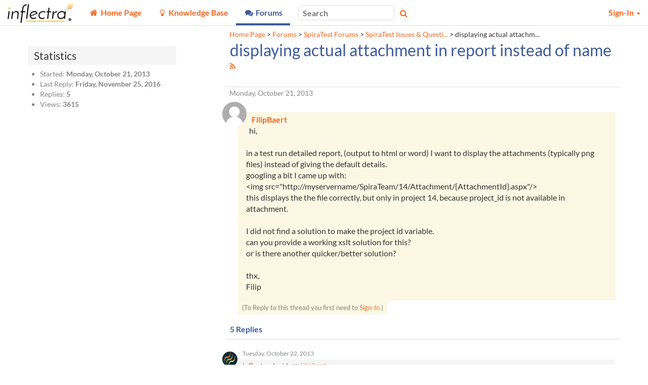

--- FILE ---
content_type: text/html; charset=utf-8
request_url: https://www.inflectra.com/Support/Forum/spiratest/issues-questions/742.aspx
body_size: 23228
content:


<!DOCTYPE html>
<html lang="en">

<head><meta http-equiv="X-UA-Compatible" content="IE=edge" /><meta name="viewport" content="width=device-width, initial-scale=1" /><title>
	displaying actual attachment in report instead of name - Thr - Inflect
</title>

	<!--Fav Icons-->
	<link rel="icon" href="../../../themes/FavIcon.ico" type="image/x-icon" /><link rel="shortcut icon" href="../../../themes/FavIcon.ico" type="image/x-icon" />

	<!-- Canonical -->
	<link id="lnkCanonical" rel="canonical" href="https://www.inflectra.com/Support/Forum/spiratest/issues-questions/742.aspx" />

	<!--App Icons-->
	<link rel="apple-touch-icon" href="../../../Images/kronodesk-icon-57x57.png" /><link rel="apple-touch-icon" sizes="57x57" href="../../../Images/Icons/kronodesk-icon-57x57.png" /><link rel="apple-touch-icon" sizes="72x72" href="../../../Images/Icons/kronodesk-icon-72x72.png" /><link rel="apple-touch-icon" sizes="114x114" href="../../../Images/Icons/kronodesk-icon-114x114.png" />

	<!-- Scripts -->
	

	<!-- Early loading CSS -->
	<link href="/Support/scripts/css/core?v=ECGnwc81tToIOshRrnSFQhFQDdmsnQsbm4h4cNEjRf81" rel="stylesheet"/>


	<!-- Content: App Script -->
	<script type="application/javascript">
        (function(w,d,s,l,i){w[l]=w[l]||[];w[l].push({'gtm.start':
    new Date().getTime(),event:'gtm.js'});var f=d.getElementsByTagName(s)[0],
                j = d.createElement(s), dl = l != 'dataLayer' ? '&l=' + l : ''; j.async = true; j.src =
                    'https://www.googletagmanager.com/gtm.js?id=' + i + dl; f.parentNode.insertBefore(j, f);
        })(window, document, 'script', 'dataLayer', 'GTM-NG49V2B');
    </script>

<meta name="description" content="
hi,  in a test run detailed report, (output to html or word) I want to display the attachments (typically png files) instead of giving the default details. googling a bit I came up with:   this displays the the file correctly, but only in project 14, because project_id is not available in attachment.  I did not find a solution to make the project id variable. can you provide a working xslt solution for this? or is there another quicker/better solution?  thx, Filip 

" /></head>

<body xmlns:tst="javascript:Inflectra.Web.KronoDesk">
	<div id="Global_divAjaxSpinner" style="display: none" title="Processing:">
		Loading...
	</div>
	<form method="post" action="./742.aspx?categoryUrl=spiratest&amp;forumUrl=issues-questions&amp;threadId=742" id="frmAspNet">
<div class="aspNetHidden">
<input type="hidden" name="__EVENTTARGET" id="__EVENTTARGET" value="" />
<input type="hidden" name="__EVENTARGUMENT" id="__EVENTARGUMENT" value="" />
<input type="hidden" name="__VIEWSTATE" id="__VIEWSTATE" value="YFN894HniPklnhnel1NNyBng4D+i+A3MnzP6TjSDOYT1ZnifJxb/PO3rRXAVdd0WI0QMyyvaufehRhYltuPe7mAsmElSbNbQXOrtkCDh3sgvRv2nJ5GNWuSyQnAqh+hgDikunWb/7tNR+yHR4xujjuUTvNzFBGyh3BrCgyY0JqAVKlhvNsA8E/jHTaZntJ6q0BA871oHuKqTjnUqej83Zg9ycPjl9sZhygMYsd+1UetE86A55y2LRF2Mb1jzXJ8Dmu54hs6wS4/aH/V9Rrk53O0urAHNNDq3hD9DlICUXck3odD8M1JS5JyWvKS+0jU7c5qsgIsX768g6m75CzvuhJkajNmIqos+Uz2Nq/fE3mrXLdlpspPAH9rgRKqMgopzo9ojT/hdSyzY48FXEnlxtZLG6GuWwxsPHeYbnjp6b1hVzIqBL1qFBtMCoWfOoprVKL9EE60NbtoVIWQY43ExgBMTrOpGjGFWorStrMmu1MiijO1lfxd8QqiaYSx7tuKOz3d2QLc4rXEQtOLzmy41TbXiWOM9Hzw7xMZwMRe88SbKenrgzNilmfBY1X/Vebv8CE7OsxwbX2eFt4brJT9Di+1pimFnuWDNYGaPcAEDtoyyX696ptxnEQEl0k1wUktIGTgMpHd5ZkB/5d1vrxkpnjm0sajeq6s8NnO1RU9aRSU3A1JOiCOd3+3IZF8bAC4Z6lV/oJsHYAMIeR5jJGzRmpWwoi3FYrPtZ5MVpT+TWOwpDVx0HohdjtY2z5Mo0+g1s0E4xveRHUPoeqdWtyzMbrxjU8WFSI6SuGenl6oq0iPDzGRVZFHXQRw+vDEk2ayEyBHtxGX7I/9ZAyNX50Z0TXRckjLx2m3Dl2I5orZjPin2oAO6PyRG/rjRe/Gpo/8Gf3VPdCXTSEv0iIj0xUgFo5LMG/d+4V4W6JdM4OitOHcTdg3eY+N+/TKNBhwb19zJYlcnv1s1Hqav1ABpB3/28sMZJ7vOIBhN2iPXWkMdc6yxdXEggk3awDeeoh4fypI555kh8iYyt8vYgqOFzOVbxkp8iaX32/ziUAd+HG4XzH8q6cFwFBip79A42PBoYaK0JzKnO8haODJLIlc7RFtqHCKzfTq6OtWYhCagrhKM1kGqv0UGEiHi7zTQrC8G2IunGIZwKk1C1wErj0/oOXDQTsRQlkFI33C3jyrYkJ5PY1uGfb5Vqsiz8xbl+t6Taq344zPhJl+W2Guj32fuMBiivRHeqe/I3OOZcY0Ja6jPKaLy3jJvnToc/6jyhk9ZD/qKWntzyOv7AG/0XE1+TGMzFpndCogztKjOhwSVFX+If8AC8Da7e14I75QPE79HxMe3thqID/S8Rly7QGlwFFfzwnCNCqf7bWaEAEtJBWFkuxT+FT1rMORyDA6uhl1FZKjvCAw5prbreXfkgi8FxMGZ7AVkDPe6ZfWCh9vMup3YpL6FNgf9fIqR8guuuzixOCCFheitjJUd7LZ6GnT/C9EjmNw+11miph31hAFvwItFn0KyZoh7xnN2Fv+98eXdLR5u/dryb+BaVFZLjgwpPZUDIH5T9Oy4dICYlS0vRmtRiOrKdtQ/7B3q0tkh46gjE4Y4kCOo3mlgHtVheYoOG2eLVOZi9OnOZAVsciq+ukyVto+l+jH8VWDEvw7aF8tIdKN62kl5Fq0uTpogUB5sgMuX4Hlg00zv/TWtbYEb4ceJS4tc5R/[base64]//C2tQ0vEGzuIrIMNMjbQORCfXeYOS+KWFurXO9Ln+cfD7zCztU/QLSB6MH2OWPrPEpMob9yfAWHmyKCgnIl09d1R/WNVlZvUeFFP+QndCNg3Xlx4JSyVxIuxUZ4QF2xFvGsy3B3VeBgPpu9DWTsYR3iAAL1W7DRHU6bwaCm5v+JgKMVR5dTHbT+zFxgrk1Am35yNUJIdwkAZVkHW0095Tx/L/GLuHztBlaeyZ/DbcxNE6WIc3msKv5E+2BZbL/LwM2w5Nz2qYNB81I2lm7JOxFalBPLv86mEBlEM9oNAkniIgwBHJ/bZKM5QGAm073yzuYu7uu6DPwIvgigLYZTOb3uxgEJQ/9H00mdrrk20sB95nIETpjlE/hK1GHjcyYRh+lvSZ28m5lK/MrqxXrmPCjqNMcXv844XJ7IALjZLmEkKeSaWzGcbEeYHuz+qmx2eSE+oHGopLziqDPmwTQNsxVOZFvHS6PU3eZlr/cU5EcpsP91Aq68B15CG1EDL7Kz5keTMg7KURr8u50mSvPna3wYjhXOzCMoQnVGRyIFfqwq5NMdnC6qC9GKtlKCtJFpkAB90kIbmR4CgmjwgUxDgmKz3rLJ94hUoyNRSgDw2qU6TjewWPUSte6OKBzTJkqsO67/bkg+OeqCdn5oC6jhBnkcSsmIw34uy+IsWc/2RMvF2iHN0SG+kADdQgAaEHLRm3qNagnAp/skgX7FfZuoM9Ye1A8LHPgJQ/d2BcprpDtnqnFcA0of3pWDi2qz62blv1SK3ETvjAKPPI5+dYfLMc4Xe3t2sYR4HRc+QDm5IXTjUWaPLAulhqMVGrddGGHbghzBC8YXJqbTWHV/xE65hEKgpoDtY4dmmwMhg+2CzCD++kQXzB9juj41kziCfzpRHU2jGJG/sS167U6nBMFz/IJewq29ZFWAJ1fFKM22OupLlHQx/gqr32rojqakUNFcXMds2RMae1atpLycPWgI8wwTHldxLkbqosqsUitwPih4vESR25Ylh+P0lFm2ysmm2cNRRygZhwX4tq5OQuU5TGcn60SIEVgNge/kRsWwedS9ioOpFUXx0kaAAmxkvyXimme6e9ggfgjtBWyEz+t12pRK2buN9R38gFSSyAF/ogwhx0CmvSlsnTPfbMuXdXqQSxvLzUtI6miGJbzfqwLoOejVE4YAQfBu1kkR4enSr2AT5wMdVFDLlYwfE66uHn6SMM4KKcfvswEUYCoAKMkF/YP7zuhXZHmFpGqZc1G/8RHLfPrqPzfsLlIVxoLIPapfgw0CPIORaV9YBmzyZKl/KDDV0gTB18Xn2J+FJfRR9UAK/0/PhUWDOYS6cet5Dw1XnIwPnYyEkkmUc35a4AlFRgxVz0EaZzCNtsIplmhSQRFVD/5Gki7yWAMZicLZub/g0/vUAbC+bCF7bbuFGQR92cTY7MOg6teZICTBe54Ipaeovd3snHwcDV/kxI4MWgPTIksJvUTtZUpzxyn8HgzTfvVNNM12SOHgta2DZATVkh3VwxcfG0zvQpwqlZ8/xRxl14/qN7KaQyjWyOdkR69WKlFDcxXonC/+StCLJL6iKobR/4wwmkhe1vzhqzvxsw/ZkV7pAtTGy9Ns4t7Dej89J8uEObOnuiuOhwwdoYspTUzJSosY0Eye6xsG+hKZ1/rwtSQfUqPyuLNvzGgsngE3/00RuTLi5Lhv7bEOubtULmHtmC+7gZJxmWDNzgixHJYhbxd8zC1VxhuNT2XMJQ8GvueTo2j+qhIcaFm+XB5rHv42FA7AzB+8XzTp4qmTQ9wRY/ELoy+cBJ88MU0iDm/aho/iphlA3wwlr7p89ZgJ7iATiD3XcrD1eUL0iMbjVfr2ZWfJKk5aObc6XgCGlbTFqeiW5+jt0uIe0exinOJ3Q9Xg2s38bNNWkCFum5IbsUtjihet3fR3gurW/DwZWXY4CxKKClPpCnoNeAcwYv8nuOQjavZlCFrqhY7Z65zX0o1o8dAYz/dmDPiw4DeaTwr1mzgVjOIIiFxzkF7oPVxmiPcKoCcR52f+aoUBB19ShhB3B4c2OvG9QIJy93iNkysldlsDOBpq/Pt8/VTc4XA0cMg7LAQFrxXRyD+ecR3cNjD65gQ8Z2UEHsanAfDLE0ikadBLhUoVpoDohqe75D5mBBdZfuZmLxUm4nSkvi+8nbyUQOJe+novUKfLMRuNGwcJ/P1uPH8AOWcBIR9BtfbQNvF/5pCjFAnkNk+0IKhtRoDXADtq81RwLi+WboIIuCOthDTXQxSqD0m/Rhw1Rdh2a1ti5obHIqgYrTsFhW0qDi2gMK5Qak+IjV+fOBdnJspaMTRRo7E13GvEzVueyBb26mhLcVKnkxG5Vbiq9PGRTBgYGoBoPWhGQ0Cd+0+wGWSdO6jKr1bMZ7SWGcY6xbAHVbHF0pBzHlJUgNorX1Mc3/lsSqB2Dt6aLZqqmJ2j9gd/wmtFxY9rWwU7A+PmfOflRAVINyWzACwkQO4nM0Gntr/YkWDloGvOKgrhfkvYfEoxsSfJFr6jhKSgQE5Th5oGeBuGHLirTuv3CkC3yhwnqjlwWtJJac8CpWFhhivBN36WviU0Crq4ee1xztljqlnakL1lK9bb6VLmJTpxpoLjjzs7FYPNY/m6XzijObY86J5C4AwBaHwWTKpwytr+yXEXBk1x3wXh/9LxGmCGb+IhXlfqCgK8e4ZG0TON24tE/VKaSb+X1BtM9NPz6JVnUVkf4bm+1EUDYVaFMaOqACIKGcka7c8LdbWyY9AqtUP5TZcygHajdHtUXO6TroORSNEYOAKV3AcMqa+qXYbAZ4Zn5QMrPB3E2wkHJ3d+WSfjy/3WL/Xe6TAAgZjWojhrZZV4RUHodRJfrIDSpF3BjM9pWIky5RUwsXSTS8Uh6ibOdaiUwf4FdlssIL3TP01dWArcCJaH53MfAM0ALvw0j0b70TFfPj68ATaCkELk1FvpX0KWXaOETuq+cp6PU2HALqAaD23Se7vxDipNvdHREkw61g1dqJdeCOIgpp5zQ5csmhZtT/K0JubvM3rgGbQNntGora4MlpD/9iW4jTVUwVnrU7l4wrLX6Iv1MvfPuuBrDKQXMr6nkqH5Ru3OUtY445vegYbLLJtgk2qY1S6F6f/LrFzxG3tmlhTexE3hydDtYXdzswtGuQJ7lEYckAgzXH/zsrroKdhgl4/y+jc/BZbxmQC98NBklZXxxfnIZrKgdGSUHkAy0lrBvK26q2KGJGT0OC8ilSuNm/zxGYZJDzGe6qeaqqCJv5fIHGcDShapbxiVabPaNXqsi2oOjNc+5aoVx0RDzrZCbMQWr1c0fjMSRA2oq931GkqcdjBMnR6kqxXWYX3TkKB6EJnrOZTFrUHf0Iejj+mi4c3L+J+ukeuChz8WOd82IAB/LozarYrGp9vJAf/Wjf7Tw4QSbNwifsvpzkVvSJCYEqlwT9yBlvHvVqblo6S5LxSfpi826J98sqVd4CPozNIEstfcvlO6+65na6xolUYjwNs9il+luTT9WEtlvVLKB8NNYNnVWlNwzfGNwTUYa+7eBSmVVoRkco0i6S0qqZTBoQoR8eSAHmeL+kSKg/bv4uoJFiC5yAd/oH4FJCW9W6QOEJFfIoB2g8E57fJQ/5/AEDpqzDH3qfHiienbP/NSuhQ19WBnU2uch14iMeJT3wlskSVO2qWlPzPv2iiVTUW+Fzmj5LiGErTOHrPr3wy71yWffBeVxNakeDxVkgDb/8kuPa96LTnTMSZTjXde6jznjwVkfYk+wcLdgQXRBV9McUCXxrd6Y5WZSa5A77mxUbBzGvJ0tQpU6/rVUGU+kO23Cmp3+LvKi7Sd4IbMH46s+dZcJO8XbduvOCCSjI2wTXgR55S1RFiTy+DKJSI98vezNCMM8nagEswz9+OFenNobFxj1qRdFrKKCmYZobhqEwmEQWL3DvyF8lozTnfCPJk6cSraNZBAv8UIxFVLiNtBmdukGARZ0Gv8OHzKlxYRpzwR2KnvLkeppYm/bTTUKpLU5/TKL20+brACPoETA2EE+sN/51ps0d9zF0eZVmO76fRsyfWHlk3h9pmNRRqHpncXv3Z9SyjOE6XEAaHSXzPag4tbVLDfVsqVHvVM47VUjMutHbEijajDB5tLMnvoEWEcMYFAw4jekw9Kc76N87A52uAX/KGlyxO0bxXl6f55x5Ba3Ur6Xefz09ETJ1RG1IpYiHHG9UOaghrONQy8xI2kzxM+8LQKel1ce1U4ebj6/UuwwgC/z4i/z/cOjevVtihzvppSFXxvCdDuuluoAa8+9BrR/fLiozFTFQ/+yWduSYPIeG0rCvVEg72tjygVm+bWHHeSEyjfPrUmZ6I2Vfz/MyWi87Q7xE7SvtqFS1lSmStKkns0EcULz9c26AteGbExxLk3Mx3t3fh28l3ZK3k0T7w2Wi+zznkrr0l08H0DoR/[base64]/5aS1y6xVku/j7wGruhvkSk+Clm2AxhtmJN0+e7W1vbTiA38FFyRBkidTKNS8hlLrWC+af2j+sMcCvCDJIDhOIzG2VRiohRnxAjonm6U7LgmdyPbVbsFHIISQ484XqrxjuLEtE/Gl2ExnMJbDFLdEPmkPcAykRyEvwtPRnw9i7a0qcCHTF+rpJVzrdoKAfI13CFLR0XHrYKutT0ZJQE0dNXzPm8lMZqKHtOiBGnodbWwjG8gWCFShpxrE2k/j3DGfHvCIoY0fXCqWDMKV82ZI9pjLljybIIBTyjl6QqXwYXS3efQyDnJGh++2O7/bvRz8SOtzALS7MkvmCCQWB2jZ5hwvvzLRLUsLi/[base64]/U06lmsi3NyLqt7YH0128vgbJaFRZbdkyVx3koDTEjLyO3F6A+4C/BJhtMN/pgwQkmUxyiewNjILxJMESlaQh3b25jJkAv+ZjB2Qxrp8bj7/Da119lodz59UzbaBkZaiA6rJK4YNpWOrwpj3QVw0GuiHb68NpOE8hxJj2eRZmBaKt+fY25DQCVcAidXlXrheQNmLd5uoeNzXZYl2PiwHXv0azMiGlKe+Yr8iRDPemRRKDDnHNT28Dj0R2fYRaSRjeEaHRuDa/NOxdu4huaMKV0PEXA0/Ca16c2DvvnHleMNqZHpdXBoc6MKPNS+sUWidFs4SCiV4mDWG2fWoUNpyUxsLOj4ExSz1dGKrUuCVbxmwtdAzvk7ct7bzmfXwb7FPHSJ8+IKs1VunqrRoY5x515G+brWSzyPwVQ/enGHdZxREE07QqUyYlWyWleiuZ6gwckhuY94vQgck+iqCEN7FehDCcDYaKH769e8k95S8IwStA4dC/kCJuPNkiNZNUlIk1bL8wJyrDwSd4lozXDJQMKZCrglfq6It9upf9cyLzJfIuZopar3oCXY7Bu2YxYL1UcT26qu3uxoGAVYYQQzsnGTwMG/LXhx2kD8OpQFnsw1j+flIOqulKPKNpYtQLxXP3BkeIk1I/modDorf1LhLDzZ/Jd8E9mFW2xq+Wwaab+reHzdwTuuRIL4lPq+mKpmQO6wjDBal7Ffd144eiPcrk5Q86QEQlhYiu3O3UlwTPNO+JD6QJfPN9rZ6QoDVrshuue9HHSDY2Csi0GLuf6wEn5RO7tn8lSyi2uLlOwhJosaaxXBvqzHoI294mEGAgxpEyy/7qJPuyFGNkLrift3kHaw+Vj3ePGDNYX89uTQQ8UF4BW4LyqHaDBgDEqz3us2eQL7mXov+Aw6wYD7fqbQH1F8DEatSn+NLyxXD4MQ3yfSxHLGzmQ203Ogn1O9rJG7736HKk0WPuAj+7Lo+U9SOamMi8liFxijGMwnabuRhUpvrUR97dIvxdsn2Oag59wd04L9JAS1J/M+4pIJxvVsrITIP0reN/[base64]//iAghWNHHz+dgW9Ygpf1W1sl0zsSvMPdpGRJsLofpREG+vfsUaOOHKVb3yhlA8HUUs/nKB6U/[base64]/a2vsbFcRo9M3d9EugXusGyFr/iDhyvVIKBeiU/o4CSu4nBIWrXFPts/Z3ySCQ5fZzZFppLfeXfYQTxcWMGOKaK5MYBYCWPfWTNS1aNrW+p5UsnbzqdDixqd7ttIZqCVlyCFD9WdNtZZdOIeUqH/HhEnFzFvwiRl4AT/oZK/CrVuDBkdZ+SXJaAszw7wR2DY0wnGnxgqLCrMizLP1Cl7em6W" />
</div>

<script type="text/javascript">
//<![CDATA[
var theForm = document.forms['frmAspNet'];
if (!theForm) {
    theForm = document.frmAspNet;
}
function __doPostBack(eventTarget, eventArgument) {
    if (!theForm.onsubmit || (theForm.onsubmit() != false)) {
        theForm.__EVENTTARGET.value = eventTarget;
        theForm.__EVENTARGUMENT.value = eventArgument;
        theForm.submit();
    }
}
//]]>
</script>


<script src="/Support/WebResource.axd?d=pynGkmcFUV13He1Qd6_TZEgt_pQ7b8EAlyCt90HvW-P_3fN7iKoa7oLAGQGJKzWYKSGhcZUdIb2q2dPlpDn5bg2&amp;t=638901392248157332" type="text/javascript"></script>


<script src="/Support/ScriptResource.axd?d=dYljb4uYY-8-IJYDJWquESY1lcaEQ9y0lp7UiPLS93TqgT_of6tlzXBiQsaK8boVhYhDFlWTIJJEx3dUIEycFKq-uDeZKZPCb8HErauFh7QsZ60XhwFzcFf_kp3j-Y4ILL2MJVmHah20CZDDZH-IDQCs8uQ-W_vaPToUNN3rwzw1&amp;t=ffffffffa435d30a" type="text/javascript"></script>
<script src="/Support/ScriptResource.axd?d=o775blxyKNxLwAOrXNwzimYl8Up5UbhrqI-_qr36iADxut6VbbqYwofzLHhQSThOIHn-vNY5DBVK1dJ2OE29O3twL66l_4bAdAlmmGRarUHpXob3SP9cYXjNT7sj1G_A6iMwPcibhAnqvXiJDskD-luMYTD40zxZTWhHW9yhFuM1&amp;t=ffffffffa435d30a" type="text/javascript"></script>
<script src="/Support/ScriptResource.axd?d=lNF4tP0RpL4Z-uo9JhArDsInWBA8NLLL95Ha216qsyT1fW2oERGIA8b-uOvDy4X7RdpsC7uyf7u5c9H-kQ2JQ-1HmoW666B_Vit8dtZmj5nnDbwnBnAKX9m1TbPBrLxrClm5GfVJR-nWmfkXRjfTP4kjZBg87r0x1j5zxaOA8k81&amp;t=ffffffffa435d30a" type="text/javascript"></script>
<script src="/Support/ScriptResource.axd?d=aZ1nXZz77D7lnyFHUGeRFlCdwwZ4xCaF7oXC6Gh1bpMWkoAmI7Beu8WXHB-cV1xITApDLyKITPHXNRjjfPzFgryhpwVF6IkYZbTzBr4ZLT4OdItn08wJaEOnaeUvoCqEg6qDlsB7yD08JedhyyhNeHvwCyKfNzC7HFjNkjgmyM41&amp;t=ffffffffa435d30a" type="text/javascript"></script>
<script src="/Support/ScriptResource.axd?d=uYBxx9KlufPJ_VQ-f6KTmLoLHv2keqHlgVAQo1__y70e7pemrT-AxN4ay_cvp0cyBGu6sBrCAJaOz-n08Oq7LjCOGqng39BQOMI_-a3cZM61AIQaMetcwiOUiWToKy2MeWtcGbVNQb5NiPds-0Nir_diMAm99ysf6h1z3KefjPQ1&amp;t=ffffffffa435d30a" type="text/javascript"></script>
<script src="/Support/ScriptResource.axd?d=h-bu4UswXFP_i6sIhBrN1EjrrGgpKETPhjHKXeH_g5eQMWUOa9--KxTedrsF-vImghwaUBzEA8MNNsErELnAHS51rwIVer17wOCpGT6n5RtPSP46LNC1VPhksLBveJFgujvfyTl71y2BtZQSH9NlmCXiiPj0i0Vw3fcJHOsKD7Y1&amp;t=ffffffffa435d30a" type="text/javascript"></script>
<script src="/Support/ScriptResource.axd?d=jIid3BjPnU6gtivRDRFMyBGgrk51Pcirc0qvKW6_vx5hz6beUdgKB-0Y1ahjkCnXLqmW5LxMSWye5BaiJHBhmbKdoA82uqF4J9GO9I_KfFgaxDpor-2q-I0n55tdIoLLNOnQKic6kPV7gwZYL4VphD0CRJGxo9Pz3byEbY7c2vM1&amp;t=ffffffffa435d30a" type="text/javascript"></script>
<script src="/Support/ScriptResource.axd?d=xb2ObHSflfgz2BDdsuP_cbwjGeMCLGNbyY3SIXXNCJf9ojOOOy3mcF0pIuLH_RUfWp5WPydAap3BB3aq5GnV-R5NERBUfowDKDl9jYIH6YSq_GIFgo_6No5Nc9jdPD_VMSEp61KN5Lvuv6JqUwSZgg2&amp;t=ffffffffa435d30a" type="text/javascript"></script>
<script src="/Support/ScriptResource.axd?d=LLEQXUDi_Z4ERkwv3IDWq9YDrmzg29TyO5Mw0X3iVC5eQzh4frQrlDJ-Kh5dQUoBFS4dcmqiE0S7BM9p3mbUTHUPR0yEX9NKDTcdspMkgD-xzpja-45X-FtWEW5DVOdVMrY4IAQJ9rxYfGeN_DjtuA2&amp;t=ffffffffa435d30a" type="text/javascript"></script>
<script src="/Support/WebResource.axd?d=0SvRGw4OtUABNK2jtVZk0UoUw1ujrXGNm-sDaii5jqY_24Aul3mqUEpnzLv5L2bimXldEpXeeg_ypS5O94gt5ZrOeCAKqa7zQIBm0FnKmaijfnEpKwoo5IBuHYvKV88oAwRKHiE2vtiTwIOuFWdvKydcneUB0i0T8WbqnyB3H3Q1&amp;t=638959362640000000" type="text/javascript"></script>
<script src="/Support/ScriptResource.axd?d=dwY9oWetJoJoVpgL6Zq8OFfIA6sjHvuC36jbU9NuevVrss2yYdtH0vMyqROzaPKBzXt3ZVuEVd4BRLe4_BHd_OEADTFS7K7iZRx7BL2Ce9Jllk6WK9m3Dl6oWhulLZpS3iSlq8QkABsRDn28lTgIorDQ-kcfUrn0vaiHafNi8kg1&amp;t=5c0e0825" type="text/javascript"></script>
<script src="../../../Services/Ajax/SearchService.svc/js" type="text/javascript"></script>
<script src="../../../Services/Ajax/GlobalService.svc/js" type="text/javascript"></script>
<div class="aspNetHidden">

	<input type="hidden" name="__VIEWSTATEGENERATOR" id="__VIEWSTATEGENERATOR" value="60662E90" />
	<input type="hidden" name="__VIEWSTATEENCRYPTED" id="__VIEWSTATEENCRYPTED" value="" />
	<input type="hidden" name="__EVENTVALIDATION" id="__EVENTVALIDATION" value="ymYEk6dNohW/[base64]/Gl/slzqWmN+FOGqOlk=" />
</div>
		<div id="pgbase" class="container-fluid">
			<!-- Header -->
			<div class="ui-widget-header header header-navbar border-bottom" style="background-position: left top;">
				<!-- Menu Bar -->
				<nav class="navbar navbar-default" id="krono-navbar">
					<div class="navbar-header">
						<a id="lnkHomePage" class="navbar-brand" href="https://www.inflectra.com/"><img id="imgKronoDeskLogo" title="Home Page" class="nav-brand_full" src="../../../Handlers/SettingsImage.ashx?theme=&amp;setting=External_CompanyLogo" alt="Home Page" /><img id="imgKronoDeskMobileLogo" title="Home Page" class="nav-brand_favicon" src="../../../Handlers/SettingsImage.ashx?theme=&amp;setting=External_CompanyLogoMobile" alt="Home Page" /></a>
					</div>
					<div class="navbar-info" id="kronodesk-navbar-collapse">
						<div class="nav_menu">
							<input type="checkbox" class="nav-menu_list_checkbox is-offscreen" id="nav-menu_list_checkbox" />
							<label for="nav-menu_list_checkbox" class="nav-menu_list_label">
								<span class="fa fa-bars"></span>
							</label>
							<ul class="nav-menu_list" id="mnuOnFullWidth">
								
										<li class="nav-menu_item" data-nav-value="100">
												<a href="https://www.inflectra.com/Support/">
													<span class="fa fa-fw fa-home" title="Home Page"></span>
													<span class="nav-item_text">
														Home Page
													</span>
												</a>
											</li>
									
										<li class="nav-menu_item" data-nav-value="200">
												<a href="https://www.inflectra.com/Support/KnowledgeBase.aspx">
													<span class="fa fa-fw fa-lightbulb-o" title="Knowledge Base"></span>
													<span class="nav-item_text">
														Knowledge Base
													</span>
												</a>
											</li>
									
										<li class="nav-menu_item active" data-nav-value="300">
												<a href="https://www.inflectra.com/Support/Forums.aspx">
													<span class="fa fa-fw fa-comments" title="Forums"></span>
													<span class="nav-item_text">
														Forums
													</span>
												</a>
											</li>
									
										
									
							</ul>
						</div>
						<div id="navbar_search_box" class="nav_search" role="search">
							<div class="form-group">
								<input type="search" placeholder="Search" class="ui-widget ui-widget-content ui-corner-all " name="mpMain$txtGlobalSearch" type="text" id="txtGlobalSearch" onkeydown="mpMain_txtGlobalSearch_keydown(event)" />
								<span class="fa fa-search button nav_search_btn colorTextLink" aria-hidden="true" onclick="mpMain_btnGlobalSearch_click(event)"></span>
								<span class="fa fa-times pale nav_search_close" onclick="mpMain_btnGlobalSearchPopupClose_click(event)"></span>
							</div>
						</div>
						<ul class="nav navbar-nav navbar-right nav_user" id="navbar-user-box">
							
									
									<li id="pnlSecure" class="dropdown">
										<a href="#" class="dropdown-toggle" data-toggle="dropdown" role="button" aria-haspopup="true" aria-expanded="false">
											Sign-In
											<span class="caret"></span>
										</a>
										<ul class="dropdown-menu ui-widget-content" role="menu">
											<li>
												<div id="pnlLogin" class="mt3 mx3">
													<div class="align-center border-bottom pb3 px4">
														<input type="text" placeholder="Login ID" class="ui-widget ui-widget-content ui-corner-all mb2" name="mpMain$HeadLoginView$signinUser" type="text" id="signinUser" class="mb2" style="width: 15rem" />
														<input type="password" placeholder="Password" class="ui-widget ui-widget-content ui-corner-all mb2" name="mpMain$HeadLoginView$signinPass" type="text" id="signinPass" class="mb2" style="width: 15rem" />
														<br />
														<input id="signinKeep" type="checkbox" name="mpMain$HeadLoginView$signinKeep" />
														<label for="signinKeep" class="mr4 font90 weight-normal pale mxauto">
															Keep me logged in
														</label>
														<br />
														<a class="btn py2 px4" href="javascript:a()">Sign-In</a>
														<br />
													</div>
													<div class="align-center mt3">
														<a id="lnkForgotPassword" class="font90 keep-link-color weight-normal" href="../../../Account/ResetPassword.aspx">Forgot Your Password?</a>
														<span id="reg">
															<span class="pale">&nbsp;&nbsp; | &nbsp;&nbsp;</span>
															<a class="font90 keep-link-color weight-normal" href="../../../Account/Register.aspx">Register</a>
														</span>
													</div>
												</div>
												<div class="js-is-loading"></div>
											</li>
										</ul>
									</li>
								
						</ul>
					</div>
				</nav>
			</div>
			<div class="row script-loader">
				<div class="col-xs-12">
					<noscript>
						<div class="MessageError" style="width: 100%; margin: 5px;">
							JavaScript Needs to be Enabled for This Application to Work Correctly!
						</div>
					</noscript>
					<script type="text/javascript">
//<![CDATA[
Sys.WebForms.PageRequestManager._initialize('mpMain$ajxScriptManager', 'frmAspNet', [], [], [], 90, 'mpMain');
//]]>
</script>

				</div>
			</div>

			
	<div class="container xxs-px3">
		<div class="row mt5 xxs-mt5 xs-mt5">
			<div class="col-sm-12 col-md-push-4 col-lg-push-3 col-md-7 col-lg-8 col-lg-offset-1 col-md-offset-1 pa0 mb5 xxs-mb3">
				<div class="mtn5 mbn4 pt3 px3 small">
					<p>
						<span id="siteMapPath"><a href="#siteMapPath_SkipLink" style="position:absolute;left:-10000px;top:auto;width:1px;height:1px;overflow:hidden;">Skip Navigation Links</a><span><a title="Home Page" href="/Support/Default.aspx">Home Page</a></span><span> &gt; </span><span><a title="Forums" href="/Support/Forums.aspx">Forums</a></span><span> &gt; </span><span><a title="SpiraTest Forums" href="/Support/Forum/spiratest/List.aspx">SpiraTest Forums</a></span><span> &gt; </span><span><a title="SpiraTest Issues &amp; Questions" href="/Support/Forum/spiratest/issues-questions/List.aspx">SpiraTest Issues &amp; Questi...</a></span><span> &gt; </span><span><span title="displaying actual attachment in report instead of name">displaying actual attachm...</span></span><a id="siteMapPath_SkipLink"></a></span>
					</p>
				</div>
				<div class="ui-widget">
					<div class="ui-widget-header ui-corner-top pt0">
						<h1 class="mt0 h2">
							<span class="inline-block mr3 mb2">
								<span id="lblThreadName">displaying actual attachment in report instead of name</span>
							</span>
							<small>
								<sup class="mr3">
									<a id="lnkRssFeed" title="Subscribe to RSS Feed" class="mr2" href="742/RssFeed.aspx">
                                        <span class="fa fa-rss colorTextLink"></span>
									</a>
								</sup>
								
							</small>
						</h1>
					</div>

					<span class="small pale">
						<span id="lblCreationDate" class="date mx3">Monday, October 21, 2013</span></span>
					

					<div class="ui-widget-content pr0">
						<div class="threadMessage commentlist-item mr3">
							<div class="UserNameAvatar commentlist-item-avatar">
								<div><img src="/Support/Account/UserAvatar.ashx?id=162" alt="Avatar" style="max-width:48px; max-height:48px; vertical-align:middle;" /></div>
							</div>
							<div class="commentlist-item-message backgroundHighlight">
								<span class="commentlist-item-username">
									<div><a href="../../../User/162.aspx"><span style="font-weight:bold;">FilipBaert</span></a></div>
								</span>
								<div class="commentlist-item-content">
									<span id="lblThreadText" ContainsMarkup="true">
hi,<br><br>in a test run detailed report, (output to html or word) I want to display the attachments (typically png files) instead of giving the default details.<br>googling a bit I came up with:<br>&lt;img src="http://myservername/SpiraTeam/14/Attachment/{AttachmentId}.aspx"/&gt;<br>this displays the the file correctly, but only in project 14, because project_id is not available in attachment.<br><br>I did not find a solution to make the project id variable.<br>can you provide a working xslt solution for this?<br>or is there another quicker/better solution?<br><br>thx,<br>Filip<br>

</span>
									<input name="mpMain$MainContent$thrId" type="hidden" id="thrId" value="742" />
								</div>
							</div>
							<div class="footer clearfix">
								<div id="divAnonLogin" class="thread-actions py2 px3 font90 left inline-block backgroundHighlight">
									<span class="pale font90">(To Reply to this thread you first need to</span>
									<a id="HeadLoginStatus" class="font90" href="../../../Account/Login.aspx">Sign-In</a>
									<span class="pale font90">)</span>
								</div>
								
							</div>
						</div>
					</div>
				</div>

				<div class="ui-widget" style="margin-top: -1rem;">
					<div class="ui-widget-header">
						<span id="lblReplyCount">5</span>
						Replies
					</div>
					
							<div class="reply-content ui-widget-content clearfix commentlist-item thread-reply py0">
								<div class="commentlist-item-header">
									<span class="commentlist-item-date">
										<span id="lblCreationDate" class="date">Tuesday, October 22, 2013</span>
										<a id="reply1350"></a>
									</span>
								</div>
								<div class="commentlist-item-avatar UserNameAvatar">
									<div><img src="/Support/Account/UserAvatar.ashx?id=11" alt="Avatar" style="max-width:32px; max-height:32px; vertical-align:middle;" /></div>
								</div>
								<div class="commentlist-item-message">
									<div class="commentlist-item-message-header inline-flex">
										<span class="commentlist-item-username mr3 nowrap">
											<div><a href="../../../User/11.aspx"><span style="font-weight:bold;">inflectra.david</span></a></div>
										</span>
										<span id="spnReplyTo" class="replyTo font75 pale">
											re:
										    <a id="lnkReplyToPerson" class="user" href="/Support/Forum/spiratest/issues-questions/742.aspx#threadTop">FilipBaert</a>
											<span id="lblReplyToDate" class="date dn">Monday, October 21, 2013</span>
										</span>
									</div>
									<div class="commentlist-item-content">
										<span id="lblReplyBody" ContainsMarkup="true"><p>


Hi Filip</p><p>Please try the following:</p><p>&lt;img&gt;<br>&nbsp;&nbsp;&nbsp;&nbsp; &lt;xsl:attribute name="src"&gt;<br>&nbsp;&nbsp;&nbsp;&nbsp;&nbsp;&nbsp;&nbsp;&nbsp;&nbsp;&nbsp;&nbsp; <a href="http://myservername/SpiraTeam/&lt;xsl:value-of select=&quot;../../ProjectId&quot; /&gt;/Attachment/&lt;xsl:value-of select=&quot;AttachmentId&quot; /&gt;.aspx">http://myservername/SpiraTeam/&lt;xsl:value-of select="../../<span style="color: rgba(153, 0, 0, 1)">PROJECT_ID</span>" /&gt;/Attachment/&lt;xsl:value-of select="AttachmentId" /&gt;.aspx</a><br>&nbsp;&nbsp;&nbsp;&nbsp; &lt;/xsl:attribute&gt;<br>&lt;/img&gt;</p><p>This should work because although the Attachments don't include the project-id, the test runs themselves do.</p><p>Regards</p><p>Adam</p></span>
									</div>
								</div>

								
							</div>
						
							<div class="reply-content ui-widget-content clearfix commentlist-item thread-reply py0">
								<div class="commentlist-item-header">
									<span class="commentlist-item-date">
										<span id="lblCreationDate" class="date">Tuesday, October 22, 2013</span>
										<a id="reply1351"></a>
									</span>
								</div>
								<div class="commentlist-item-avatar UserNameAvatar">
									<div><img src="/Support/Account/UserAvatar.ashx?id=162" alt="Avatar" style="max-width:32px; max-height:32px; vertical-align:middle;" /></div>
								</div>
								<div class="commentlist-item-message">
									<div class="commentlist-item-message-header inline-flex">
										<span class="commentlist-item-username mr3 nowrap">
											<div><a href="../../../User/162.aspx"><span style="font-weight:bold;">FilipBaert</span></a></div>
										</span>
										<span id="spnReplyTo" class="replyTo font75 pale">
											re:
										    <a id="lnkReplyToPerson" class="user" href="/Support/Forum/spiratest/issues-questions/742.aspx#reply1350">inflectra.david</a>
											<span id="lblReplyToDate" class="date dn">Tuesday, October 22, 2013</span>
										</span>
									</div>
									<div class="commentlist-item-content">
										<span id="lblReplyBody" ContainsMarkup="true">
Adam,<br><br>seems to work like a charm.<br>thanks for the solution!<br><br>regards,<br>Filip<br>

</span>
									</div>
								</div>

								
							</div>
						
							<div class="reply-content ui-widget-content clearfix commentlist-item thread-reply py0">
								<div class="commentlist-item-header">
									<span class="commentlist-item-date">
										<span id="lblCreationDate" class="date">Thursday, July 30, 2015</span>
										<a id="reply2262"></a>
									</span>
								</div>
								<div class="commentlist-item-avatar UserNameAvatar">
									<div><img src="/Support/Account/UserAvatar.ashx?id=162" alt="Avatar" style="max-width:32px; max-height:32px; vertical-align:middle;" /></div>
								</div>
								<div class="commentlist-item-message">
									<div class="commentlist-item-message-header inline-flex">
										<span class="commentlist-item-username mr3 nowrap">
											<div><a href="../../../User/162.aspx"><span style="font-weight:bold;">FilipBaert</span></a></div>
										</span>
										<span id="spnReplyTo" class="replyTo font75 pale">
											re:
										    <a id="lnkReplyToPerson" class="user" href="/Support/Forum/spiratest/issues-questions/742.aspx#reply1351">FilipBaert</a>
											<span id="lblReplyToDate" class="date dn">Tuesday, October 22, 2013</span>
										</span>
									</div>
									<div class="commentlist-item-content">
										<span id="lblReplyBody" ContainsMarkup="true">
Hi,<br><br>I don't know if it worked back than when exporting to Word, but now it doesn't.<br>Word states that it cannot load the png file. This may be explained by the fact that one needs to log in to spirateam to see these images.<br><br>what is the solution to see these in a generated word report?<br><br>thanks<br>Filip<br>

</span>
									</div>
								</div>

								
							</div>
						
							<div class="reply-content ui-widget-content clearfix commentlist-item thread-reply py0">
								<div class="commentlist-item-header">
									<span class="commentlist-item-date">
										<span id="lblCreationDate" class="date">Wednesday, August 5, 2015</span>
										<a id="reply2276"></a>
									</span>
								</div>
								<div class="commentlist-item-avatar UserNameAvatar">
									<div><img src="/Support/images/noavatar.png" alt="Avatar" style="max-width:32px; max-height:32px; vertical-align:middle;" /></div>
								</div>
								<div class="commentlist-item-message">
									<div class="commentlist-item-message-header inline-flex">
										<span class="commentlist-item-username mr3 nowrap">
											<div><span style="font-weight:bold;"><strike>inflectra.kat</strike></span></div>
										</span>
										<span id="spnReplyTo" class="replyTo font75 pale">
											re:
										    <a id="lnkReplyToPerson" class="user" href="/Support/Forum/spiratest/issues-questions/742.aspx#reply2262">FilipBaert</a>
											<span id="lblReplyToDate" class="date dn">Thursday, July 30, 2015</span>
										</span>
									</div>
									<div class="commentlist-item-content">
										<span id="lblReplyBody" ContainsMarkup="true">
Hi Filip,

<div><br></div><div>Unfortunately, with SpiraTest 4.1 and later, the embedded images do not display in Word reports. The workaround is to use a different output format.</div><div><br></div><div>Regards,</div><div>Elise</div></span>
									</div>
								</div>

								
							</div>
						
							<div class="reply-content ui-widget-content clearfix commentlist-item thread-reply py0">
								<div class="commentlist-item-header">
									<span class="commentlist-item-date">
										<span id="lblCreationDate" class="date">Friday, November 25, 2016</span>
										<a id="reply2828"></a>
									</span>
								</div>
								<div class="commentlist-item-avatar UserNameAvatar">
									<div><img src="/Support/Account/UserAvatar.ashx?id=253763" alt="Avatar" style="max-width:32px; max-height:32px; vertical-align:middle;" /></div>
								</div>
								<div class="commentlist-item-message">
									<div class="commentlist-item-message-header inline-flex">
										<span class="commentlist-item-username mr3 nowrap">
											<div><a href="../../../User/253763.aspx"><span style="font-weight:bold;">jack88</span></a></div>
										</span>
										<span id="spnReplyTo" class="replyTo font75 pale">
											re:
										    <a id="lnkReplyToPerson" class="user" href="/Support/Forum/spiratest/issues-questions/742.aspx#reply2276">inflectra.kat</a>
											<span id="lblReplyToDate" class="date dn">Wednesday, August 5, 2015</span>
										</span>
									</div>
									<div class="commentlist-item-content">
										<span id="lblReplyBody" ContainsMarkup="true"><p>


Hi Elise,</p><p>How about if the attachment is of Word format? Would it also be uploaded and embedded as part of say PDF&nbsp;format of Test Set Detailed report?</p><p>Thanks</p><p>J&nbsp;</p></span>
									</div>
								</div>

								
							</div>
						

					
						<div class="summary weight-bold mb4 mw-960 mxauto xxs-mxn3 backgroundHighlight borderRadius pa4 mt4">
							<span id="lblCTA" ContainsMarkup="true"><h3>Spira Helps You Deliver Quality Software, Faster and With Lower Risk</h3><p><a href="https://www.inflectra.com/Trial/SpiraTeam.aspx"><img alt="" width="570" height="93" src="https://www.inflectra.com/Screenshot/2710.aspx"></a></p><p>And if you have any questions, please <strong><a href="https://www.inflectra.com/Company/Contact-Us.aspx#email">email</a></strong> or call us at +1 (202) 558-6885</p><p>&nbsp;</p></span>
						</div>
					
				</div>
			</div>

			<div class="col-sm-12 col-md-4 col-md-pull-8 col-lg-pull-9 col-lg-3 col-sm-push-0 col-lg-push-0 pa0">
				<div class="ui-widget">
					<div class="titlebar">
						<span>
							Statistics
						</span>
					</div>
					<div class="ui-widget-content pale font90">
						<ul>
							<li>
								Started:
								<b>
									<span id="lblThreadStarted">Monday, October 21, 2013</span></b>
							</li>
							<li>
								Last Reply:
								<b>
									<span id="lblThreadUpdated">Friday, November 25, 2016</span></b>
							</li>
							<li>
								Replies:
								<b>
									<span id="lblThreadReplies">5</span></b>
							</li>
							<li>
								Views:
								<b>
									<span id="lblThreadViews">3615</span></b>
							</li>
						</ul>
					</div>
				</div>

			</div>
		</div>
	</div>

	<div class="popup panel-top w11 box-shadow border borderRadius" id="dlgEditThread">
		<span class="fa fa-times pale" data-popup="close"></span>
		<h2 class="border-bottom mt0 mb4 pb3">
			Edit Thread
		</h2>
		<div class="form-horizontal">
			<div class="form-group">
				<div class="col-md-3">
					<label for="txtName" id="txtNameLabel" Required="true">Name</label>:
				</div>
				<div class="col-md-9">
					<input type="text" class="ui-widget ui-widget-content ui-corner-all w-100" name="mpMain$MainContent$txtName" type="text" maxlength="64" id="txtName" class="w-100" />
				</div>
			</div>
			<div class="form-group">
				<div class="col-md-3">
					<label for="txtBody" id="txtBodyLabel" Required="true">Body</label>:
				</div>
				<div class="col-md-9">
					<textarea name="mpMain$MainContent$txtBody" rows="2" cols="20" id="txtBody" class="w-100">
</textarea>
				</div>
			</div>
			<div class="form-group">
				<div class="col-md-3">
					<label for="txtTags" id="txtTagsLabel" Required="false">Tags</label>:
				</div>
				<div class="col-md-9">
					<input type="text" class="ui-widget ui-widget-content ui-corner-all w-100" name="mpMain$MainContent$txtTags" type="text" maxlength="255" id="txtTags" class="w-100" RichText="false" />
				</div>
			</div>
			<div class="form-group">
				<div class="col-md-offset-3 col-md-8 btn-group">
					<button type="button"
						class="btn btn-primary py3 px5"
						onclick="saveItem();return false;">
						Save</button>
					<button type="button"
						class="btn py3"
						onclick="$('#dlgEditThread').removeClass('is-open');return false;">
						Cancel</button>
				</div>
			</div>
		</div>
	</div>
	<div class="popup-overlay"></div>

	<div class="popup panel-top w11 box-shadow border borderRadius" id="dlgEditMessage">
		<span class="fa fa-times pale" data-popup="close"></span>
		<h2 class="border-bottom mt0 mb4 pb3">
			Edit Message
		</h2>
		<div class="form-horizontal">
			<div class="form-group">
				<div class="col-md-12">
					<textarea name="mpMain$MainContent$txtMessageBody" rows="2" cols="20" id="txtMessageBody" class="w-100">
</textarea>
				</div>
			</div>
			<div class="form-group">
				<input type="hidden" id="msgId" />
				<div class="col-md-offset-3 col-md-8">
					<button type="button"
						class="btn btn-primary py3 px5"
						onclick="saveItem();return false;">
						Save</button>
					<button type="button"
						class="btn py3"
						onclick="$('#dlgEditMessage').removeClass('is-open');return false;">
						Cancel</button>
				</div>
			</div>
		</div>
	</div>
	<div class="popup-overlay"></div>


		</div>
		<div class="footer-full border-top">
			<div class="row footer">
				<div class="hidden-sm hidden-xs col-md-6 ui-align-left">
					&copy;&nbsp;Copyright
					2006-2026
					Inflectra Corporation,
				    All Rights Reserved
					|
				    en-US
					|
				    
					
				</div>
				<div class="col-xs-12 col-md-6 ui-align-right">
					Tel: <a href="tel:1-866-572-5878">1-866-572-5878</a>&nbsp;|&nbsp;<a href="https://www.inflectra.com/Support/Ticket/List.aspx">Help Desk</a>&nbsp;|&nbsp;<a href="https://www.inflectra.com/Company/Legal-Notices.aspx">Legal Notices</a>&nbsp;|&nbsp;<a href="https://www.inflectra.com/Company/Privacy-Policy.aspx">Privacy Policy</a>
					<br />
					<div class="poweredByFooter">
						Powered by
						<a id="lnkProductName" href="https://www.inflectra.com/KronoDesk/">KronoDesk</a>
						v5.0
						<a id="lnkTagline" href="https://www.inflectra.com/KronoDesk/" target="_blank">help desk software</a>
						| &copy;
			                Copyright
						<a id="lnkCompanyName"></a>
						2006-2026
						|
			                Licensed to
						Inflectra Corporation.
					</div>
				</div>
			</div>
		</div>
		<div id="pnlSearchResults" class="modal popup panel-full ui-corner-all backgroundMain box-shadow pa5 xxs-px3 xxs-pt3">
			<div class="right inline-block pointer pale font125" id="js-search-close">
				<span class="fa fa-times"></span>
			</div>
			<h3 class="mt0 mb0 align-center">
				<span id="lblSearchResultCount"></span>
				Search Results
			</h3>
			<ul class="search-results-filters mxauto ul-is-nav mb4">
				<li class="search-filter__all is-selected">
					<a role="button">
						All</a>
				</li>
				<li class="search-filter__forum">
					<a role="button">
						<span class="fa fa-fw fa-comments"></span>
						Forums</a>
				</li>
				<li class="search-filter__thread">
					<a role="button">
						<span class="fa fa-fw fa-comment"></span>
						Threads</a>
				</li>
				<li class="search-filter__message">
					<a role="button">
						<span class="fa fa-fw fa-coment"></span>
						Messages</a>
				</li>
				<li class="search-filter__ticket">
					<a role="button">
						<span class="fa fa-fw fa-envelope-o"></span>
						Tickets</a>
				</li>
				<li class="search-filter__article">
					<a role="button">
						<span class="fa fa-fw fa-lightbulb-o"></span>
						Articles</a>
				</li>
				<li class="search-filter__user">
					<a role="button">
						<span class="fa fa-fw fa-user"></span>
						Users</a>
				</li>
			</ul>
			<div id="ajxSearchResults" class="search-results__list vw60 sm-vw90 vh90-chrome scrollbox mxauto mt3 overflow-y-auto" ErrorMessageControlId="divMessageBox">

</div>
		</div>

		
		<div id="global-spinner" class="fixed top0 right-login height-nav w7 z10000" style="display: none;">
			<div class="js-is-loading is-visible">
				<div class="loader">&nbsp;</div>
				<span class="sr-only">
					Loading...</span>
			</div>
		</div>
		<div class="popup-overlay-fixed"></div>

		
	

<script type="text/javascript">
//<![CDATA[
Inflectra.KronoDesk.Web.Services.Ajax.SearchService.set_path('/Support/Services/Ajax/SearchService.svc');Inflectra.KronoDesk.Web.Services.Ajax.GlobalService.set_path('/Support/Services/Ajax/GlobalService.svc');Sys.Application.add_init(function() {
    $create(Inflectra.KronoDesk.Web.ServerControls.SearchResults, {"autoLoad":false,"cssClass":"search-results__list vw60 sm-vw90 vh90-chrome scrollbox mxauto mt3 overflow-y-auto","webServiceClass":Inflectra.KronoDesk.Web.Services.Ajax.SearchService}, {"loaded":ajxSearchResults_loaded}, null, $get("ajxSearchResults"));
});
//]]>
</script>
</form>

	<!-- Content: scrPre -->
	
	<link href="/Support/scripts/css/threaddetail?v=HUHJkYaLaG8fYRvENzFuJOjlhP9m-h6cBG7SbZfnJ541" rel="stylesheet"/>


	<!-- Content: scripts1 -->
	
<script type="application/javascript">
var threadId=742,thrUrl='/Support/services/api/threads',SITE_URL='/Support/',CKEDITOR_BASEPATH='/Support/scripts/editor/',kd={"culture":{"timeZoneOffset":"-05:00","timeZoneOffsetMins":-300,"culture":"en","dateFormatShort":"M/D/YYYY","dateFormatLong":"dddd, MMMM D, YYYY","fullDateTimePattern":"dddd, MMMM D, YYYY h:mm:ss A"},"vars":{"spiraRestURLPrefix":"/services/v6_0/restservice.svc","loginUrl":"/Support/Account/Login.aspx"}};kd.res={};;
</script>

	<link href="/Support/scripts/css/theme?v=DjiclxcifmdrM725eOlgEXGWF8QHAoYyTRZsFRKSgvY1" rel="stylesheet"/>

	<script src="/Support/scripts/js/core?v=d5OG9-vXMIt0PLqs0kxqCtxYbIwHWisQ8ghBdirMnIo1"></script>

	<script src="/Support/scripts/js/lang?v=xHv4RLlirC4IRFSq0TdjOkskuvbY96qoJRVMmva1bNg1"></script>

	<!-- Content: scripts2 -->
	
<script type="application/javascript">
$(function(){$('#txtBody').ckeditor({customConfig:'',skin:'flat',disableNativeSpellChecker:false,linkShowAdvancedTab:false,linkShowTargetTab:false,uploadUrl:false,removePlugins:'uploadimage,image',pasteFilter:'p;a[!href];b;i;u;strong;ul;ol;li',toolbar:[{name:'styles',items:['Format','Font','FontSize']},{name:'basicstyles',items:['Bold','Italic','Underline','-','RemoveFormat']},{name:'colors',items:['TextColor','BGColor']},{name:'paragraph',items:['NumberedList','BulletedList','-','Outdent','Indent','-','Blockquote','-','JustifyLeft','JustifyCenter','JustifyRight']},{name:'insert',items:['Link','Unlink','-','Image','VideoDetector','CodeSnippet','Table','HorizontalRule','-','PasteFromWord','-','CreateToken']},{name:'tools',items:['Maximize','-','Source','-','Templates','UIColor','ShowBlocks']}],title:'',allowedContent:ck_allowed,extraPlugins:'videodetector',minimumChangeMilliseconds:500});;$('#txtMessageBody').ckeditor({customConfig:'',skin:'flat',disableNativeSpellChecker:false,linkShowAdvancedTab:false,linkShowTargetTab:false,uploadUrl:false,removePlugins:'uploadimage,image',pasteFilter:'p;a[!href];b;i;u;strong;ul;ol;li',toolbar:[{name:'styles',items:['Format','Font','FontSize']},{name:'basicstyles',items:['Bold','Italic','Underline','-','RemoveFormat']},{name:'colors',items:['TextColor','BGColor']},{name:'paragraph',items:['NumberedList','BulletedList','-','Outdent','Indent','-','Blockquote','-','JustifyLeft','JustifyCenter','JustifyRight']},{name:'insert',items:['Link','Unlink','-','Image','VideoDetector','CodeSnippet','Table','HorizontalRule','-','PasteFromWord','-','CreateToken']},{name:'tools',items:['Maximize','-','Source','-','Templates','UIColor','ShowBlocks']}],title:'',allowedContent:ck_allowed,extraPlugins:'videodetector',minimumChangeMilliseconds:500});;});
</script>

	<!-- Content: scrPost -->
	
	<script src="/Support/scripts/js/threaddetail?v=W3x7XVPyRdKuVhZzgC3nKD8pMqsqUqAMEE6YHTZ1Jjk1"></script>


	<!-- Content: scripts3 -->
	
</body>
</html>


--- FILE ---
content_type: text/javascript
request_url: https://www.inflectra.com/Support/ScriptResource.axd?d=o775blxyKNxLwAOrXNwzimYl8Up5UbhrqI-_qr36iADxut6VbbqYwofzLHhQSThOIHn-vNY5DBVK1dJ2OE29O3twL66l_4bAdAlmmGRarUHpXob3SP9cYXjNT7sj1G_A6iMwPcibhAnqvXiJDskD-luMYTD40zxZTWhHW9yhFuM1&t=ffffffffa435d30a
body_size: 5449
content:
// (c) 2010 CodePlex Foundation
(function(){var a=null;function b(){var g="+",p="MonthNames",o="MonthGenitiveNames",m="Abbreviated",d="-",c=true,b="",l="yyyy",k="MMMM",j="dddd",f=" ",e=false;Type._registerScript("MicrosoftAjaxGlobalization.js",["MicrosoftAjaxCore.js"]);var h,n,A=Sys._merge,z=Sys._forIn,y=Sys._foreach,t=Sys._indexOf;function i(a,c,b){return a<c||a>b}function x(c,a){var d=new Date,e=q(d);if(a<100){var b=s(d,c,e);a+=b-b%100;if(a>c.Calendar.TwoDigitYearMax)a-=100}return a}function q(f,d){if(!d)return 0;for(var c,e=f.getTime(),b=0,g=d.length;b<g;b+=4){c=d[b+2];if(c===a||e>=c)return b}return 0}function s(d,b,e,c){var a=d.getFullYear();if(!c&&b.eras)a-=b.eras[e+3];return a}Sys._appendPreOrPostMatch=function(f,b){for(var d=0,a=e,c=0,h=f.length;c<h;c++){var g=f.charAt(c);switch(g){case"'":if(a)b.push("'");else d++;a=e;break;case"\\":a&&b.push("\\");a=!a;break;default:b.push(g);a=e}}return d};h=Date;h._expandFormat=function(a,b){b=b||"F";var c=b.length;if(c===1)switch(b){case"d":return a.ShortDatePattern;case"D":return a.LongDatePattern;case"t":return a.ShortTimePattern;case"T":return a.LongTimePattern;case"f":return a.LongDatePattern+f+a.ShortTimePattern;case"F":return a.FullDateTimePattern;case"M":case"m":return a.MonthDayPattern;case"s":return a.SortableDateTimePattern;case"Y":case"y":return a.YearMonthPattern;default:throw Error.format(Sys.Res.formatInvalidString);}else if(c===2&&b.charAt(0)==="%")b=b.charAt(1);return b};h._getParseRegExp=function(g,i){var h=g._parseRegExp;if(!h)g._parseRegExp=h={};else{var q=h[i];if(q)return q}var e=Date._expandFormat(g,i);e=e.replace(/([\^\$\.\*\+\?\|\[\]\(\)\{\}])/g,"\\\\$1");var d=["^"],r=[],m=0,p=0,o=Date._getTokenRegExp(),f;while((f=o.exec(e))!==a){var u=e.slice(m,f.index);m=o.lastIndex;p+=Sys._appendPreOrPostMatch(u,d);if(p%2){d.push(f[0]);continue}var s=f[0],v=s.length,c;switch(s){case j:case"ddd":case k:case"MMM":case"gg":case"g":c="(\\D+)";break;case"tt":case"t":c="(\\D*)";break;case l:case"fff":case"ff":case"f":c="(\\d{"+v+"})";break;case"dd":case"d":case"MM":case"M":case"yy":case"y":case"HH":case"H":case"hh":case"h":case"mm":case"m":case"ss":case"s":c="(\\d\\d?)";break;case"zzz":c="([+-]?\\d\\d?:\\d{2})";break;case"zz":case"z":c="([+-]?\\d\\d?)";break;case"/":c="(\\"+g.DateSeparator+")"}c&&d.push(c);r.push(f[0])}Sys._appendPreOrPostMatch(e.slice(m),d);d.push("$");var t=d.join(b).replace(/\s+/g,"\\s+"),n={regExp:t,groups:r};h[i]=n;return n};h._getTokenRegExp=function(){return/\/|dddd|ddd|dd|d|MMMM|MMM|MM|M|yyyy|yy|y|hh|h|HH|H|mm|m|ss|s|tt|t|fff|ff|f|zzz|zz|z|gg|g/g};h.parseLocale=function(a){return Date._parse(a,Sys.CultureInfo.CurrentCulture,arguments)};h.parseInvariant=function(a){return Date._parse(a,Sys.CultureInfo.InvariantCulture,arguments)};h._parse=function(k,g,l){var b,f,d,i,h,j=e;for(b=1,f=l.length;b<f;b++){i=l[b];if(i){j=c;d=Date._parseExact(k,i,g);if(d)return d}}if(!j){h=g._getDateTimeFormats();for(b=0,f=h.length;b<f;b++){d=Date._parseExact(k,h[b],g);if(d)return d}}return a};h._parseExact=function(C,O,y){C=C.trim();var f=y.dateTimeFormat,K=this._getParseRegExp(f,O),N=(new RegExp(K.regExp)).exec(C);if(N===a)return a;for(var M=K.groups,E=a,o=a,m=a,n=a,u=a,g=0,p,F=0,G=0,D=0,q=a,B=e,w=0,P=M.length;w<P;w++){var h=N[w+1];if(h){var L=M[w],r=L.length,c=parseInt(h,10);switch(L){case"dd":case"d":n=c;if(i(n,1,31))return a;break;case"MMM":case k:m=y._getMonthIndex(h,r===3);if(i(m,0,11))return a;break;case"M":case"MM":m=c-1;if(i(m,0,11))return a;break;case"y":case"yy":case l:o=r<4?x(f,c):c;if(i(o,0,9999))return a;break;case"h":case"hh":g=c;if(g===12)g=0;if(i(g,0,11))return a;break;case"H":case"HH":g=c;if(i(g,0,23))return a;break;case"m":case"mm":F=c;if(i(F,0,59))return a;break;case"s":case"ss":G=c;if(i(G,0,59))return a;break;case"tt":case"t":var J=h.toUpperCase();B=J===f.PMDesignator.toUpperCase();if(!B&&J!==f.AMDesignator.toUpperCase())return a;break;case"f":case"ff":case"fff":D=c*Math.pow(10,3-r);if(i(D,0,999))return a;break;case"ddd":case j:u=y._getDayIndex(h,r===3);if(i(u,0,6))return a;break;case"zzz":var A=h.split(/:/);if(A.length!==2)return a;p=parseInt(A[0],10);if(i(p,-12,13))return a;var z=parseInt(A[1],10);if(i(z,0,59))return a;q=p*60+(h.startsWith(d)?-z:z);break;case"z":case"zz":p=c;if(i(p,-12,13))return a;q=p*60;break;case"g":case"gg":var t=h;if(!t||!f.eras)return a;t=t.toLowerCase().trim();for(var v=0,Q=f.eras.length;v<Q;v+=4)if(t===f.eras[v+1].toLowerCase()){E=v;break}if(E===a)return a}}}var b=new Date,I,s=f.Calendar.convert;I=s?s.fromGregorian(b)[0]:b.getFullYear();if(o===a)o=I;else if(f.eras)o+=f.eras[(E||0)+3];if(m===a)m=0;if(n===a)n=1;if(s){b=s.toGregorian(o,m,n);if(b===a)return a}else{b.setFullYear(o,m,n);if(b.getDate()!==n)return a;if(u!==a&&b.getDay()!==u)return a}if(B&&g<12)g+=12;b.setHours(g,F,G,D);if(q!==a){var H=b.getMinutes()-(q+b.getTimezoneOffset());b.setHours(b.getHours()+parseInt(H/60,10),H%60)}return b};n=h.prototype;n.format=function(a){return this._toFormattedString(a,Sys.CultureInfo.InvariantCulture)};n.localeFormat=function(a){return this._toFormattedString(a,Sys.CultureInfo.CurrentCulture)};n._toFormattedString=function(n,x){var e=this,f=x.dateTimeFormat,y=f.Calendar.convert;if(!n||!n.length||n==="i"){var a;if(x&&x.name.length)if(y)a=e._toFormattedString(f.FullDateTimePattern,x);else{var I=new Date(e.getTime()),P=q(e,f.eras);I.setFullYear(s(e,f,P));a=I.toLocaleString()}else a=e.toString();return a}var J=f.eras,G=n==="s";n=Date._expandFormat(f,n);a=[];var r,O=["0","00","000"];function i(d,a){var c=d+b;return a>1&&c.length<a?(O[a-2]+c).substr(-a):c}var v,D,K=/([^d]|^)(d|dd)([^d]|$)/g;function M(){if(v||D)return v;v=K.test(n);D=c;return v}var F=0,C=Date._getTokenRegExp(),u;if(!G&&y)u=y.fromGregorian(e);for(;c;){var N=C.lastIndex,w=C.exec(n),L=n.slice(N,w?w.index:n.length);F+=Sys._appendPreOrPostMatch(L,a);if(!w)break;if(F%2){a.push(w[0]);continue}function z(a,b){if(u)return u[b];switch(b){case 0:return a.getFullYear();case 1:return a.getMonth();case 2:return a.getDate()}}var H=w[0],h=H.length;switch(H){case"ddd":case j:A=h===3?f.AbbreviatedDayNames:f.DayNames;a.push(A[e.getDay()]);break;case"d":case"dd":v=c;a.push(i(z(e,2),h));break;case"MMM":case k:var E=h===3?m:b,B=f[E+o],A=f[E+p],t=z(e,1);a.push(B&&M()?B[t]:A[t]);break;case"M":case"MM":a.push(i(z(e,1)+1,h));break;case"y":case"yy":case l:t=u?u[0]:s(e,f,q(e,J),G);if(h<4)t=t%100;a.push(i(t,h));break;case"h":case"hh":r=e.getHours()%12;if(r===0)r=12;a.push(i(r,h));break;case"H":case"HH":a.push(i(e.getHours(),h));break;case"m":case"mm":a.push(i(e.getMinutes(),h));break;case"s":case"ss":a.push(i(e.getSeconds(),h));break;case"t":case"tt":t=e.getHours()<12?f.AMDesignator:f.PMDesignator;a.push(h===1?t.charAt(0):t);break;case"f":case"ff":case"fff":a.push(i(e.getMilliseconds(),3).substr(0,h));break;case"z":case"zz":r=e.getTimezoneOffset()/60;a.push((r<=0?g:d)+i(Math.floor(Math.abs(r)),h));break;case"zzz":r=e.getTimezoneOffset()/60;a.push((r<=0?g:d)+i(Math.floor(Math.abs(r)),2)+":"+i(Math.abs(e.getTimezoneOffset()%60),2));break;case"g":case"gg":f.eras&&a.push(f.eras[q(e,J)+1]);break;case"/":a.push(f.DateSeparator)}}return a.join(b)};String.localeFormat=function(){return String._toFormattedString(c,arguments)};var w={P:["Percent",["-n %","-n%","-%n"],["n %","n%","%n"],100],N:["Number",["(n)","-n","- n","n-","n -"],a,1],C:["Currency",["($n)","-$n","$-n","$n-","(n$)","-n$","n-$","n$-","-n $","-$ n","n $-","$ n-","$ -n","n- $","($ n)","(n $)"],["$n","n$","$ n","n $"],1]};Sys._toFormattedString=function(g,p){var j=this;if(!g||!g.length||g==="i")return p&&p.name.length?j.toLocaleString():j.toString();function n(a,c,d){for(var b=a.length;b<c;b++)a=d?"0"+a:a+"0";return a}function r(l,j,o,q,s){var k=o[0],m=1,r=Math.pow(10,j),p=Math.round(l*r)/r;if(!isFinite(p))p=l;l=p;var d=l+b,a=b,f,h=d.split(/e/i);d=h[0];f=h.length>1?parseInt(h[1]):0;h=d.split(".");d=h[0];a=h.length>1?h[1]:b;var t;if(f>0){a=n(a,f,e);d+=a.slice(0,f);a=a.substr(f)}else if(f<0){f=-f;d=n(d,f+1,c);a=d.slice(-f,d.length)+a;d=d.slice(0,-f)}if(j>0)a=s+(a.length>j?a.slice(0,j):n(a,j,e));else a=b;var g=d.length-1,i=b;while(g>=0){if(k===0||k>g)return d.slice(0,g+1)+(i.length?q+i+a:a);i=d.slice(g-k+1,g+1)+(i.length?q+i:b);g-=k;if(m<o.length){k=o[m];m++}}return d.slice(0,g+1)+q+i+a}var a=p.numberFormat,h=Math.abs(j);g=g||"D";var i=-1;if(g.length>1)i=parseInt(g.slice(1),10);var m,f=g.charAt(0).toUpperCase();switch(f){case"D":m="n";if(i!==-1)h=n(b+h,i,c);if(j<0)h=-h;break;case"C":case"N":case"P":f=w[f];var k=f[0];m=j<0?f[1][a[k+"NegativePattern"]]:f[2]?f[2][a[k+"PositivePattern"]]:"n";if(i===-1)i=a[k+"DecimalDigits"];h=r(Math.abs(j)*f[3],i,a[k+"GroupSizes"],a[k+"GroupSeparator"],a[k+"DecimalSeparator"]);break;default:throw Error.format(Sys.Res.formatBadFormatSpecifier);}for(var q=/n|\$|-|%/g,l=b;c;){var s=q.lastIndex,o=q.exec(m);l+=m.slice(s,o?o.index:m.length);if(!o)break;switch(o[0]){case"n":l+=h;break;case"$":l+=a.CurrencySymbol;break;case d:if(/[1-9]/.test(h))l+=a.NegativeSign;break;case"%":l+=a.PercentSymbol}}return l};h=Number;h.parseLocale=function(a){return Number._parse(a,Sys.CultureInfo.CurrentCulture)};h.parseInvariant=function(a){return Number._parse(a,Sys.CultureInfo.InvariantCulture)};h._parse=function(c,u){c=c.trim();if(c.match(/^[+-]?infinity$/i))return parseFloat(c);if(c.match(/^0x[a-f0-9]+$/i))return parseInt(c);var d=u.numberFormat,k=Number._parseNumberNegativePattern(c,d,d.NumberNegativePattern),l=k[0],i=k[1];if(l===b&&d.NumberNegativePattern!==1){k=Number._parseNumberNegativePattern(c,d,1);l=k[0];i=k[1]}if(l===b)l=g;var n,h,j=i.indexOf("e");if(j<0)j=i.indexOf("E");if(j<0){h=i;n=a}else{h=i.substr(0,j);n=i.substr(j+1)}var e,o,t=d.NumberDecimalSeparator,r=h.indexOf(t);if(r<0){e=h;o=a}else{e=h.substr(0,r);o=h.substr(r+t.length)}var q=d.NumberGroupSeparator;e=e.split(q).join(b);var s=q.replace(/\u00A0/g,f);if(q!==s)e=e.split(s).join(b);var p=l+e;if(o!==a)p+="."+o;if(n!==a){var m=Number._parseNumberNegativePattern(n,d,1);if(m[0]===b)m[0]=g;p+="e"+m[0]+m[1]}return p.match(/^[+-]?\d*\.?\d*(e[+-]?\d+)?$/)?parseFloat(p):Number.NaN};h._parseNumberNegativePattern=function(a,h,i){var c=h.NegativeSign,e=h.PositiveSign;switch(i){case 4:c=f+c;e=f+e;case 3:if(a.endsWith(c))return[d,a.substr(0,a.length-c.length)];else if(a.endsWith(e))return[g,a.substr(0,a.length-e.length)];break;case 2:c+=f;e+=f;case 1:if(a.startsWith(c))return[d,a.substr(c.length)];else if(a.startsWith(e))return[g,a.substr(e.length)];break;case 0:if(a.startsWith("(")&&a.endsWith(")"))return[d,a.substr(1,a.length-2)]}return[b,a]};n=h.prototype;n.format=function(a){return Sys._toFormattedString.call(this,a,Sys.CultureInfo.InvariantCulture)};n.localeFormat=function(a){return Sys._toFormattedString.call(this,a,Sys.CultureInfo.CurrentCulture)};function u(a){return a.split(" ").join(f).toUpperCase()}function r(b){var a=[];y(b,function(b,c){a[c]=u(b)});return a}function v(c){var b={};z(c,function(c,d){b[d]=c instanceof Array?c.length===1?[c]:Array.apply(a,c):typeof c==="object"?v(c):c});return b}h=Sys.CultureInfo=function(c,b,a){this.name=c;this.numberFormat=b;this.dateTimeFormat=a};h.prototype={_getDateTimeFormats:function(){var b=this._dateTimeFormats;if(!b){var a=this.dateTimeFormat;this._dateTimeFormats=b=[a.MonthDayPattern,a.YearMonthPattern,a.ShortDatePattern,a.ShortTimePattern,a.LongDatePattern,a.LongTimePattern,a.FullDateTimePattern,a.RFC1123Pattern,a.SortableDateTimePattern,a.UniversalSortableDateTimePattern]}return b},_getMonthIndex:function(c,h){var a=this,d=h?"_upperAbbrMonths":"_upperMonths",f=d+"Genitive",i=a[d];if(!i){var g=h?m:b;a[d]=r(a.dateTimeFormat[g+p]);a[f]=r(a.dateTimeFormat[g+o])}c=u(c);var e=t(a[d],c);if(e<0)e=t(a[f],c);return e},_getDayIndex:function(f,d){var a=this,c=d?"_upperAbbrDays":"_upperDays",e=a[c];if(!e)a[c]=r(a.dateTimeFormat[(d?m:b)+"DayNames"]);return t(a[c],u(f))}};h.registerClass("Sys.CultureInfo");h._parse=function(a){var b=a.dateTimeFormat;if(b&&!b.eras)b.eras=a.eras;return new Sys.CultureInfo(a.name,a.numberFormat,b)};h._setup=function(){var e=this,c=window.__cultureInfo,i=["January","February","March","April","May","June","July","August","September","October","November","December",b],h=["Jan","Feb","Mar","Apr","May","Jun","Jul","Aug","Sep","Oct","Nov","Dec",b],j={name:b,numberFormat:{CurrencyDecimalDigits:2,CurrencyDecimalSeparator:".",CurrencyGroupSizes:[3],NumberGroupSizes:[3],PercentGroupSizes:[3],CurrencyGroupSeparator:",",CurrencySymbol:"¤",NaNSymbol:"NaN",CurrencyNegativePattern:0,NumberNegativePattern:1,PercentPositivePattern:0,PercentNegativePattern:0,NegativeInfinitySymbol:"-Infinity",NegativeSign:d,NumberDecimalDigits:2,NumberDecimalSeparator:".",NumberGroupSeparator:",",CurrencyPositivePattern:0,PositiveInfinitySymbol:"Infinity",PositiveSign:g,PercentDecimalDigits:2,PercentDecimalSeparator:".",PercentGroupSeparator:",",PercentSymbol:"%",PerMilleSymbol:"‰",NativeDigits:["0","1","2","3","4","5","6","7","8","9"],DigitSubstitution:1},dateTimeFormat:{AMDesignator:"AM",Calendar:{MinSupportedDateTime:"@-62135568000000@",MaxSupportedDateTime:"@253402300799999@",AlgorithmType:1,CalendarType:1,Eras:[1],TwoDigitYearMax:2029},DateSeparator:"/",FirstDayOfWeek:0,CalendarWeekRule:0,FullDateTimePattern:"dddd, dd MMMM yyyy HH:mm:ss",LongDatePattern:"dddd, dd MMMM yyyy",LongTimePattern:"HH:mm:ss",MonthDayPattern:"MMMM dd",PMDesignator:"PM",RFC1123Pattern:"ddd, dd MMM yyyy HH':'mm':'ss 'GMT'",ShortDatePattern:"MM/dd/yyyy",ShortTimePattern:"HH:mm",SortableDateTimePattern:"yyyy'-'MM'-'dd'T'HH':'mm':'ss",TimeSeparator:":",UniversalSortableDateTimePattern:"yyyy'-'MM'-'dd HH':'mm':'ss'Z'",YearMonthPattern:"yyyy MMMM",AbbreviatedDayNames:["Sun","Mon","Tue","Wed","Thu","Fri","Sat"],ShortestDayNames:["Su","Mo","Tu","We","Th","Fr","Sa"],DayNames:["Sunday","Monday","Tuesday","Wednesday","Thursday","Friday","Saturday"],AbbreviatedMonthNames:h,MonthNames:i,NativeCalendarName:"Gregorian Calendar",AbbreviatedMonthGenitiveNames:Array.clone(h),MonthGenitiveNames:Array.clone(i)},eras:[1,"A.D.",a,0]};e.InvariantCulture=e._parse(j);switch(typeof c){case"string":c=window.eval("("+c+")");case"object":e.CurrentCulture=e._parse(c);delete __cultureInfo;break;default:c=v(j);c.name="en-US";c.numberFormat.CurrencySymbol="$";var f=c.dateTimeFormat;f.FullDatePattern="dddd, MMMM dd, yyyy h:mm:ss tt";f.LongDatePattern="dddd, MMMM dd, yyyy";f.LongTimePattern="h:mm:ss tt";f.ShortDatePattern="M/d/yyyy";f.ShortTimePattern="h:mm tt";f.YearMonthPattern="MMMM, yyyy";e.CurrentCulture=e._parse(c)}};h._setup()}if(window.Sys&&Sys.loader)Sys.loader.registerScript("Globalization",a,b);else b()})();

--- FILE ---
content_type: text/javascript
request_url: https://www.inflectra.com/Support/ScriptResource.axd?d=uYBxx9KlufPJ_VQ-f6KTmLoLHv2keqHlgVAQo1__y70e7pemrT-AxN4ay_cvp0cyBGu6sBrCAJaOz-n08Oq7LjCOGqng39BQOMI_-a3cZM61AIQaMetcwiOUiWToKy2MeWtcGbVNQb5NiPds-0Nir_diMAm99ysf6h1z3KefjPQ1&t=ffffffffa435d30a
body_size: 2383
content:
// (c) 2010 CodePlex Foundation
(function(){var a=null;function b(){var d="completed",g="completedRequest",f="invokingRequest",j="Sys.Net.XMLHttpExecutor",i="function",b=true,h="SelectionLanguage";Type._registerScript("MicrosoftAjaxNetwork.js",["MicrosoftAjaxSerialization.js"]);var c,k;if(!window.XMLHttpRequest)window.XMLHttpRequest=function(){for(var e,c=["Msxml2.XMLHTTP.3.0","Msxml2.XMLHTTP"],b=0,d=c.length;b<d;b++)try{return new ActiveXObject(c[b])}catch(e){}return a};Type.registerNamespace("Sys.Net");c=Sys.Net.WebRequestExecutor=function(){this._webRequest=a;this._resultObject=a};var e=function(){};c.prototype={get_started:e,get_responseAvailable:e,get_timedOut:e,get_aborted:e,get_responseData:e,get_statusCode:e,get_statusText:e,get_xml:e,executeRequest:e,abort:e,getAllResponseHeaders:e,getResponseHeader:e,get_webRequest:function(){return this._webRequest},_set_webRequest:function(a){this._webRequest=a},get_object:function(){var a=this._resultObject;if(!a)this._resultObject=a=Sys.Serialization.JavaScriptSerializer.deserialize(this.get_responseData());return a}};c.registerClass("Sys.Net.WebRequestExecutor");Sys.Net.XMLDOM=function(e){if(!window.DOMParser)for(var i,d=["Msxml2.DOMDocument.3.0","Msxml2.DOMDocument"],c=0,g=d.length;c<g;c++)try{var b=new ActiveXObject(d[c]);b.async=false;b.loadXML(e);b.setProperty(h,"XPath");return b}catch(i){}else try{var f=new window.DOMParser;return f.parseFromString(e,"text/xml")}catch(i){}return a};c=Sys.Net.XMLHttpExecutor=function(){var d=this;Sys.Net.XMLHttpExecutor.initializeBase(d);var c=d;d._onReadyStateChange=function(){if(c._xmlHttpRequest.readyState===4){try{if(typeof c._xmlHttpRequest.status==="undefined")return}catch(d){return}c._clearTimer();c._responseAvailable=b;try{c._webRequest.completed(Sys.EventArgs.Empty)}finally{if(c._xmlHttpRequest){c._xmlHttpRequest.onreadystatechange=Function.emptyMethod;c._xmlHttpRequest=a}}}};d._clearTimer=function(){if(c._timer){window.clearTimeout(c._timer);c._timer=a}};d._onTimeout=function(){if(!c._responseAvailable){c._clearTimer();c._timedOut=b;var d=c._xmlHttpRequest;d.onreadystatechange=Function.emptyMethod;d.abort();c._webRequest.completed(Sys.EventArgs.Empty);c._xmlHttpRequest=a}}};c.prototype={get_timedOut:function(){return!!this._timedOut},get_started:function(){return!!this._started},get_responseAvailable:function(){return!!this._responseAvailable},get_aborted:function(){return!!this._aborted},executeRequest:function(){var e="Content-Type",c=this,f=c.get_webRequest();c._webRequest=f;var h=f.get_body(),g=f.get_headers(),d=new XMLHttpRequest;c._xmlHttpRequest=d;d.onreadystatechange=c._onReadyStateChange;var l=f.get_httpVerb();d.open(l,f.getResolvedUrl(),b);d.setRequestHeader("X-Requested-With","XMLHttpRequest");if(g)for(var k in g){var m=g[k];typeof m!==i&&d.setRequestHeader(k,m)}if(l.toLowerCase()==="post"){(g===a||!g[e])&&d.setRequestHeader(e,"application/x-www-form-urlencoded; charset=utf-8");if(!h)h=""}var j=f.get_timeout();if(j>0)c._timer=window.setTimeout(Function.createDelegate(c,c._onTimeout),j);d.send(h);c._started=b},getResponseHeader:function(b){var c,a;try{a=this._xmlHttpRequest.getResponseHeader(b)}catch(c){}if(!a)a="";return a},getAllResponseHeaders:function(){return this._xmlHttpRequest.getAllResponseHeaders()},get_responseData:function(){return this._xmlHttpRequest.responseText},get_statusCode:function(){var b,a=0;try{a=this._xmlHttpRequest.status}catch(b){}return a},get_statusText:function(){return this._xmlHttpRequest.statusText},get_xml:function(){var c="parsererror",d=this._xmlHttpRequest,b=d.responseXML;if(!b||!b.documentElement){b=Sys.Net.XMLDOM(d.responseText);if(!b||!b.documentElement)return a}else navigator.userAgent.indexOf("MSIE")!==-1&&b.setProperty(h,"XPath");return b.documentElement.namespaceURI==="http://www.mozilla.org/newlayout/xml/parsererror.xml"&&b.documentElement.tagName===c?a:b.documentElement.firstChild&&b.documentElement.firstChild.tagName===c?a:b},abort:function(){var c=this;if(c._aborted||c._responseAvailable||c._timedOut)return;c._aborted=b;c._clearTimer();var d=c._xmlHttpRequest;if(d&&!c._responseAvailable){d.onreadystatechange=Function.emptyMethod;d.abort();c._xmlHttpRequest=a;c._webRequest.completed(Sys.EventArgs.Empty)}}};c.registerClass(j,Sys.Net.WebRequestExecutor);c=Sys.Net._WebRequestManager=function(){this._defaultExecutorType=j};c.prototype={add_invokingRequest:function(a){Sys.Observer.addEventHandler(this,f,a)},remove_invokingRequest:function(a){Sys.Observer.removeEventHandler(this,f,a)},add_completedRequest:function(a){Sys.Observer.addEventHandler(this,g,a)},remove_completedRequest:function(a){Sys.Observer.removeEventHandler(this,g,a)},get_defaultTimeout:function(){return this._defaultTimeout||0},set_defaultTimeout:function(a){this._defaultTimeout=a},get_defaultExecutorType:function(){return this._defaultExecutorType},set_defaultExecutorType:function(a){this._defaultExecutorType=a},executeRequest:function(c){var a=c.get_executor();if(!a){var h,g;try{var e=window.eval(this._defaultExecutorType);a=new e}catch(h){g=b}c.set_executor(a)}if(!a.get_aborted()){var d=new Sys.Net.NetworkRequestEventArgs(c);Sys.Observer.raiseEvent(this,f,d);!d.get_cancel()&&a.executeRequest()}}};c.registerClass("Sys.Net._WebRequestManager");Sys.Net.WebRequestManager=new Sys.Net._WebRequestManager;c=Sys.Net.NetworkRequestEventArgs=function(a){Sys.Net.NetworkRequestEventArgs.initializeBase(this);this._webRequest=a};c.prototype={get_webRequest:function(){return this._webRequest}};c.registerClass("Sys.Net.NetworkRequestEventArgs",Sys.CancelEventArgs);c=Sys.Net.WebRequest=function(){var b=this;b._url="";b._headers={};b._body=a;b._userContext=a;b._httpVerb=a};c.prototype={add_completed:function(a){Sys.Observer.addEventHandler(this,d,a)},remove_completed:function(a){Sys.Observer.removeEventHandler(this,d,a)},completed:function(e){var a=this;function c(f,d,c){var a=Sys.Observer._getContext(f,b).events.getHandler(c);a&&a(d,e)}c(Sys.Net.WebRequestManager,a._executor,g);c(a,a._executor,d);Sys.Observer.clearEventHandlers(a,d)},get_url:function(){return this._url},set_url:function(a){this._url=a},get_headers:function(){return this._headers},get_httpVerb:function(){return this._httpVerb===a?this._body===a?"GET":"POST":this._httpVerb},set_httpVerb:function(a){this._httpVerb=a},get_body:function(){return this._body},set_body:function(a){this._body=a},get_userContext:function(){return this._userContext},set_userContext:function(a){this._userContext=a},get_executor:function(){return this._executor||a},set_executor:function(a){this._executor=a;a._set_webRequest(this)},get_timeout:function(){return this._timeout||Sys.Net.WebRequestManager.get_defaultTimeout()},set_timeout:function(a){this._timeout=a},getResolvedUrl:function(){return Sys.Net.WebRequest._resolveUrl(this._url)},invoke:function(){Sys.Net.WebRequestManager.executeRequest(this)}};c._resolveUrl=function(b,a){if(b&&b.indexOf("://")>0)return b;if(!a||!a.length){var d=Sys.get("base");if(d&&d.href&&d.href.length)a=d.href;else a=document.URL}var c=a.indexOf("?");if(c>0)a=a.substr(0,c);c=a.indexOf("#");if(c>0)a=a.substr(0,c);a=a.substr(0,a.lastIndexOf("/")+1);if(!b||!b.length)return a;if(b.charAt(0)==="/"){var e=a.indexOf("://"),g=a.indexOf("/",e+3);return a.substr(0,g)+b}else{var f=a.lastIndexOf("/");return a.substr(0,f+1)+b}};c._createQueryString=function(c,b,f){b=b||encodeURIComponent;var h=0,e,g,d,a=new Sys.StringBuilder;if(c)for(d in c){e=c[d];if(typeof e===i)continue;g=Sys.Serialization.JavaScriptSerializer.serialize(e);h++&&a.append("&");a.append(d);a.append("=");a.append(b(g))}if(f){h&&a.append("&");a.append(f)}return a.toString()};c._createUrl=function(b,c,d){if(!c&&!d)return b;var e=Sys.Net.WebRequest._createQueryString(c,a,d);return e.length?b+(b&&b.indexOf("?")>=0?"&":"?")+e:b};c.registerClass("Sys.Net.WebRequest")}if(window.Sys&&Sys.loader)Sys.loader.registerScript("Network",a,b);else b()})();